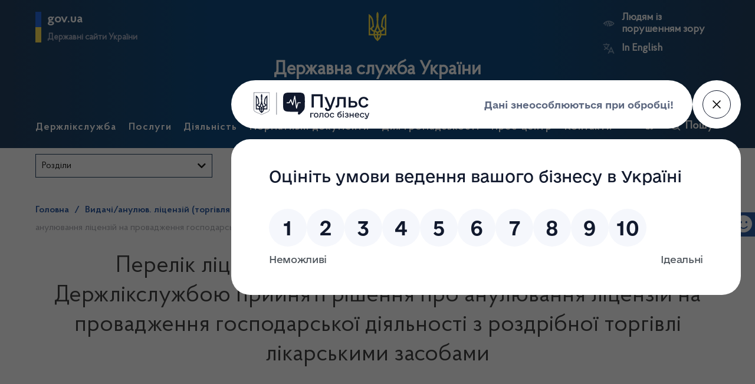

--- FILE ---
content_type: application/javascript
request_url: https://www.dls.gov.ua/wp-content/themes/dls-v2/assets/dist/js/app.min.js
body_size: 9734
content:
"use strict";function _typeof(e){return(_typeof="function"==typeof Symbol&&"symbol"==typeof Symbol.iterator?function(e){return typeof e}:function(e){return e&&"function"==typeof Symbol&&e.constructor===Symbol&&e!==Symbol.prototype?"symbol":typeof e})(e)}!function(_){var y="/wp-admin/admin-ajax.php";_(document).ready(function(){var e=document.querySelectorAll(".inputfile");Array.prototype.forEach.call(e,function(e){var t=e.id,n=document.getElementsByClassName(t),o=n.innerHTML;e.addEventListener("change",function(e){var t="";(t=this.files&&1<this.files.length?(this.getAttribute("data-multiple-caption")||"").replace("{count}",this.files.length):e.target.value.split("\\").pop())?n[0].querySelector("span").innerHTML=t:n[0].innerHTML=o}),e.addEventListener("focus",function(){e.classList.add("has-focus")}),e.addEventListener("blur",function(){e.classList.remove("has-focus")})});var t=document.querySelectorAll(".inputfile-multiple");Array.prototype.forEach.call(t,function(e){var t=e.id,n=document.getElementsByClassName(t),o=(n.innerHTML,_("html").attr("lang")),i=" selected";"ua"===o&&(i=" обрано"),e.addEventListener("change",function(e){var t;(t=this.files.length+i)?n[0].querySelector("span").innerHTML=t:n[0].innerHTML=t})}),_("#reclamation_data_pokupki").datepicker(),_("#reclamation_current_date").datepicker(),_("#reclamation_all_forma").submit(function(e){e.preventDefault();var t=_("#reclamation_name_lz").val(),n=_("#reclamation_forma").val(),o=_("#reclamation_doza").val(),i=_("#reclamation_nomer_serii").val(),a=_("#reclamation_who_made").val(),r=_("#reclamation_data_pokupki").val(),s=_("#reclamation_mesto_pokupki").val(),l=_(".type_message").val(),c=_(".type_problem").val(),d=_("#desk_lz").val(),u=_("#reclamation_fio").val(),f=_("#reclamation_sex").val(),m=_("#reclamation_age").val(),p=_("#reclamation_phone").val(),g=_("#reclamation_address").val(),v=_("#reclamation_email").val(),h=_("#reclamation_current_date").val();_.ajax({url:y,type:"POST",data:{action:"form_lz",reclamation_name_lz:t,reclamation_forma:n,reclamation_doza:o,reclamation_nomer_serii:i,reclamation_who_made:a,reclamation_data_pokupki:r,reclamation_mesto_pokupki:s,type_message:l,type_problem:c,desk_lz:d,reclamation_fio:u,reclamation_sex:f,reclamation_age:m,reclamation_phone:p,reclamation_address:g,reclamation_email:v,reclamation_current_date:h}}).done(function(e){try{_("#reclamation_all_forma").trigger("reset");var t=JSON.parse(e);console.log("answer",t)}catch(e){console.log("err",e)}})}),_("#eiz_reset").on("click",function(e){_(document).find(".wpcf7-form").trigger("reset")}),_(".feedbackform_smile").on("click",function(e){_(this).is(":not(checked)")&&(_(document).find(".smile_label").removeClass("feedbackform_smile__click"),_(this).parents(".smile_label").addClass("feedbackform_smile__click"))}),_("#quolity_form_page").on("submit",function(e){e.preventDefault();var t=_(this).find("#qf-coment").val(),n=_(this).find("#qf-region").val(),o=_(this).find("#qf-pib").val(),i=_(this).find("#qf-pib-f").val(),a=_(this).find("#qf-name-j").val(),r=_(this).find("#qf-phone").val(),s=_(this).find("#qf-email").val(),l=_(this).find("#qf-address").val(),c=_(this).find('input[type="radio"]:checked').val();_.ajax({url:y,type:"POST",data:{action:"dls_rate_form",smile:c,qf_coment:t,qf_region:n,qf_pib:o,qf_pib_f:i,qf_name_j:a,qf_phone:r,qf_email:s,qf_address:l}}).done(function(e){try{var t=JSON.parse(e);console.log(t),"ok"==t.status&&(_(".qf-answer").html('<span class="qf-answer-ok">'+t.message+"</span>"),_("#quolity_form_page").trigger("reset"),_(document).find(".smile_label").removeClass("feedbackform_smile__click")),"error_smile"==t.status&&_(".qf-answer").html('<span class="qf-answer-error">'+t.message+"</span>")}catch(e){console.log("err",e),_(".qf-answer").html('<span class="f">'+t.message+"</span>")}})})})}(jQuery),function(s){s(document).ready(function(){var e=r("cookie_dls_font"),t=r("cookie_dls_grayscale"),n=parseInt(s("html").css("font-size"));if(console.log("cookie_dls_font",e),console.log("cookie_dls_grayscale",t),console.log("fontsize",n),null!=t){var o=s(document).find("html"),i=s(document).find("#fontsize-controls");o.addClass("grayscale"),i.css("display","flex"),o.css("font-size",e+"px"),e<=14&&s(document).find("#fontsize_down").attr("disabled","disabled"),18<=e&&s(document).find("#fontsize_up").attr("disabled","disabled")}function a(e,t,n){var o="";if(n){var i=new Date;i.setTime(i.getTime()+24*n*60*60*1e3),o="; expires="+i.toUTCString()}document.cookie=e+"="+t+o+"; path=/"}function r(e){for(var t=e+"=",n=document.cookie.split(";"),o=0;o<n.length;o++){for(var i=n[o];" "==i.charAt(0);)i=i.substring(1,i.length);if(0==i.indexOf(t))return i.substring(t.length,i.length)}return null}s("#bad_vision").on("click",function(e){e.preventDefault();var t=s(document).find("html"),n=s(document).find("#fontsize-controls");s(t).hasClass("grayscale")?(t.removeClass("grayscale"),n.css("display","none"),t.css("font-size","16px"),a("cookie_dls_grayscale","",-1),a("cookie_dls_font",16,1)):(t.addClass("grayscale"),n.css("display","flex"),a("cookie_dls_grayscale",1,1))}),s("#fontsize_down").on("click",function(e){e.preventDefault();var t=s(document).find("html"),n=parseInt(s("html").css("font-size")),o=n-1;t.css("font-size",o+"px"),a("cookie_dls_font",o,1),n<=15&&s(this).attr("disabled","disabled"),s(document).find("#fontsize_up").removeAttr("disabled")}),s("#fontsize_up").on("click",function(e){e.preventDefault();var t=s(document).find("html"),n=parseInt(s("html").css("font-size")),o=n+1;t.css("font-size",o+"px"),a("cookie_dls_font",o,1),17<=n&&s(this).attr("disabled","disabled"),s(document).find("#fontsize_down").removeAttr("disabled")})})}(jQuery),function(e){"function"==typeof define&&define.amd?define(["jquery"],e):e("object"==("undefined"==typeof exports?"undefined":_typeof(exports))?require("jquery"):window.jQuery||window.Zepto)}(function(d){function e(){}function u(e,t){g.ev.on("mfp"+e+b,t)}function f(e,t,n,o){var i=document.createElement("div");return i.className="mfp-"+e,n&&(i.innerHTML=n),o?t&&t.appendChild(i):(i=d(i),t&&i.appendTo(t)),i}function m(e,t){g.ev.triggerHandler("mfp"+e,t),g.st.callbacks&&(e=e.charAt(0).toLowerCase()+e.slice(1),g.st.callbacks[e]&&g.st.callbacks[e].apply(g,d.isArray(t)?t:[t]))}function p(e){return e===t&&g.currTemplate.closeBtn||(g.currTemplate.closeBtn=d(g.st.closeMarkup.replace("%title%",g.st.tClose)),t=e),g.currTemplate.closeBtn}function a(){d.magnificPopup.instance||((g=new e).init(),d.magnificPopup.instance=g)}var g,o,v,i,h,t,l="Close",c="BeforeClose",_="MarkupParse",y="Open",b=".mfp",C="mfp-ready",n="mfp-removing",r="mfp-prevent-close",s=!!window.jQuery,w=d(window);e.prototype={constructor:e,init:function(){var e=navigator.appVersion;g.isLowIE=g.isIE8=document.all&&!document.addEventListener,g.isAndroid=/android/gi.test(e),g.isIOS=/iphone|ipad|ipod/gi.test(e),g.supportsTransition=function(){var e=document.createElement("p").style,t=["ms","O","Moz","Webkit"];if(void 0!==e.transition)return!0;for(;t.length;)if(t.pop()+"Transition"in e)return!0;return!1}(),g.probablyMobile=g.isAndroid||g.isIOS||/(Opera Mini)|Kindle|webOS|BlackBerry|(Opera Mobi)|(Windows Phone)|IEMobile/i.test(navigator.userAgent),v=d(document),g.popupsCache={}},open:function(e){var t;if(!1===e.isObj){g.items=e.items.toArray(),g.index=0;var n,o=e.items;for(t=0;t<o.length;t++)if((n=o[t]).parsed&&(n=n.el[0]),n===e.el[0]){g.index=t;break}}else g.items=d.isArray(e.items)?e.items:[e.items],g.index=e.index||0;if(!g.isOpen){g.types=[],h="",e.mainEl&&e.mainEl.length?g.ev=e.mainEl.eq(0):g.ev=v,e.key?(g.popupsCache[e.key]||(g.popupsCache[e.key]={}),g.currTemplate=g.popupsCache[e.key]):g.currTemplate={},g.st=d.extend(!0,{},d.magnificPopup.defaults,e),g.fixedContentPos="auto"===g.st.fixedContentPos?!g.probablyMobile:g.st.fixedContentPos,g.st.modal&&(g.st.closeOnContentClick=!1,g.st.closeOnBgClick=!1,g.st.showCloseBtn=!1,g.st.enableEscapeKey=!1),g.bgOverlay||(g.bgOverlay=f("bg").on("click"+b,function(){g.close()}),g.wrap=f("wrap").attr("tabindex",-1).on("click"+b,function(e){g._checkIfClose(e.target)&&g.close()}),g.container=f("container",g.wrap)),g.contentContainer=f("content"),g.st.preloader&&(g.preloader=f("preloader",g.container,g.st.tLoading));var i=d.magnificPopup.modules;for(t=0;t<i.length;t++){var a=i[t];a=a.charAt(0).toUpperCase()+a.slice(1),g["init"+a].call(g)}m("BeforeOpen"),g.st.showCloseBtn&&(g.st.closeBtnInside?(u(_,function(e,t,n,o){n.close_replaceWith=p(o.type)}),h+=" mfp-close-btn-in"):g.wrap.append(p())),g.st.alignTop&&(h+=" mfp-align-top"),g.fixedContentPos?g.wrap.css({overflow:g.st.overflowY,overflowX:"hidden",overflowY:g.st.overflowY}):g.wrap.css({top:w.scrollTop(),position:"absolute"}),!1!==g.st.fixedBgPos&&("auto"!==g.st.fixedBgPos||g.fixedContentPos)||g.bgOverlay.css({height:v.height(),position:"absolute"}),g.st.enableEscapeKey&&v.on("keyup"+b,function(e){27===e.keyCode&&g.close()}),w.on("resize"+b,function(){g.updateSize()}),g.st.closeOnContentClick||(h+=" mfp-auto-cursor"),h&&g.wrap.addClass(h);var r=g.wH=w.height(),s={};if(g.fixedContentPos&&g._hasScrollBar(r)){var l=g._getScrollbarSize();l&&(s.marginRight=l)}g.fixedContentPos&&(g.isIE7?d("body, html").css("overflow","hidden"):s.overflow="hidden");var c=g.st.mainClass;return g.isIE7&&(c+=" mfp-ie7"),c&&g._addClassToMFP(c),g.updateItemHTML(),m("BuildControls"),d("html").css(s),g.bgOverlay.add(g.wrap).prependTo(g.st.prependTo||d(document.body)),g._lastFocusedEl=document.activeElement,setTimeout(function(){g.content?(g._addClassToMFP(C),g._setFocus()):g.bgOverlay.addClass(C),v.on("focusin"+b,g._onFocusIn)},16),g.isOpen=!0,g.updateSize(r),m(y),e}g.updateItemHTML()},close:function(){g.isOpen&&(m(c),g.isOpen=!1,g.st.removalDelay&&!g.isLowIE&&g.supportsTransition?(g._addClassToMFP(n),setTimeout(function(){g._close()},g.st.removalDelay)):g._close())},_close:function(){m(l);var e=n+" "+C+" ";if(g.bgOverlay.detach(),g.wrap.detach(),g.container.empty(),g.st.mainClass&&(e+=g.st.mainClass+" "),g._removeClassFromMFP(e),g.fixedContentPos){var t={marginRight:""};g.isIE7?d("body, html").css("overflow",""):t.overflow="",d("html").css(t)}v.off("keyup.mfp focusin"+b),g.ev.off(b),g.wrap.attr("class","mfp-wrap").removeAttr("style"),g.bgOverlay.attr("class","mfp-bg"),g.container.attr("class","mfp-container"),!g.st.showCloseBtn||g.st.closeBtnInside&&!0!==g.currTemplate[g.currItem.type]||g.currTemplate.closeBtn&&g.currTemplate.closeBtn.detach(),g.st.autoFocusLast&&g._lastFocusedEl&&d(g._lastFocusedEl).focus(),g.currItem=null,g.content=null,g.currTemplate=null,g.prevHeight=0,m("AfterClose")},updateSize:function(e){if(g.isIOS){var t=document.documentElement.clientWidth/window.innerWidth,n=window.innerHeight*t;g.wrap.css("height",n),g.wH=n}else g.wH=e||w.height();g.fixedContentPos||g.wrap.css("height",g.wH),m("Resize")},updateItemHTML:function(){var e=g.items[g.index];g.contentContainer.detach(),g.content&&g.content.detach(),e.parsed||(e=g.parseEl(g.index));var t=e.type;if(m("BeforeChange",[g.currItem?g.currItem.type:"",t]),g.currItem=e,!g.currTemplate[t]){var n=!!g.st[t]&&g.st[t].markup;m("FirstMarkupParse",n),g.currTemplate[t]=!n||d(n)}i&&i!==e.type&&g.container.removeClass("mfp-"+i+"-holder");var o=g["get"+t.charAt(0).toUpperCase()+t.slice(1)](e,g.currTemplate[t]);g.appendContent(o,t),e.preloaded=!0,m("Change",e),i=e.type,g.container.prepend(g.contentContainer),m("AfterChange")},appendContent:function(e,t){(g.content=e)?g.st.showCloseBtn&&g.st.closeBtnInside&&!0===g.currTemplate[t]?g.content.find(".mfp-close").length||g.content.append(p()):g.content=e:g.content="",m("BeforeAppend"),g.container.addClass("mfp-"+t+"-holder"),g.contentContainer.append(g.content)},parseEl:function(e){var t,n=g.items[e];if((n=n.tagName?{el:d(n)}:(t=n.type,{data:n,src:n.src})).el){for(var o=g.types,i=0;i<o.length;i++)if(n.el.hasClass("mfp-"+o[i])){t=o[i];break}n.src=n.el.attr("data-mfp-src"),n.src||(n.src=n.el.attr("href"))}return n.type=t||g.st.type||"inline",n.index=e,n.parsed=!0,g.items[e]=n,m("ElementParse",n),g.items[e]},addGroup:function(t,n){function e(e){e.mfpEl=this,g._openClick(e,t,n)}var o="click.magnificPopup";(n=n||{}).mainEl=t,n.items?(n.isObj=!0,t.off(o).on(o,e)):(n.isObj=!1,n.delegate?t.off(o).on(o,n.delegate,e):(n.items=t).off(o).on(o,e))},_openClick:function(e,t,n){if((void 0!==n.midClick?n.midClick:d.magnificPopup.defaults.midClick)||!(2===e.which||e.ctrlKey||e.metaKey||e.altKey||e.shiftKey)){var o=void 0!==n.disableOn?n.disableOn:d.magnificPopup.defaults.disableOn;if(o)if(d.isFunction(o)){if(!o.call(g))return!0}else if(w.width()<o)return!0;e.type&&(e.preventDefault(),g.isOpen&&e.stopPropagation()),n.el=d(e.mfpEl),n.delegate&&(n.items=t.find(n.delegate)),g.open(n)}},updateStatus:function(e,t){if(g.preloader){o!==e&&g.container.removeClass("mfp-s-"+o),t||"loading"!==e||(t=g.st.tLoading);var n={status:e,text:t};m("UpdateStatus",n),e=n.status,t=n.text,g.preloader.html(t),g.preloader.find("a").on("click",function(e){e.stopImmediatePropagation()}),g.container.addClass("mfp-s-"+e),o=e}},_checkIfClose:function(e){if(!d(e).hasClass(r)){var t=g.st.closeOnContentClick,n=g.st.closeOnBgClick;if(t&&n)return!0;if(!g.content||d(e).hasClass("mfp-close")||g.preloader&&e===g.preloader[0])return!0;if(e===g.content[0]||d.contains(g.content[0],e)){if(t)return!0}else if(n&&d.contains(document,e))return!0;return!1}},_addClassToMFP:function(e){g.bgOverlay.addClass(e),g.wrap.addClass(e)},_removeClassFromMFP:function(e){this.bgOverlay.removeClass(e),g.wrap.removeClass(e)},_hasScrollBar:function(e){return(g.isIE7?v.height():document.body.scrollHeight)>(e||w.height())},_setFocus:function(){(g.st.focus?g.content.find(g.st.focus).eq(0):g.wrap).focus()},_onFocusIn:function(e){return e.target===g.wrap[0]||d.contains(g.wrap[0],e.target)?void 0:(g._setFocus(),!1)},_parseMarkup:function(i,e,t){var a;t.data&&(e=d.extend(t.data,e)),m(_,[i,e,t]),d.each(e,function(e,t){if(void 0===t||!1===t)return!0;if(1<(a=e.split("_")).length){var n=i.find(b+"-"+a[0]);if(0<n.length){var o=a[1];"replaceWith"===o?n[0]!==t[0]&&n.replaceWith(t):"img"===o?n.is("img")?n.attr("src",t):n.replaceWith(d("<img>").attr("src",t).attr("class",n.attr("class"))):n.attr(a[1],t)}}else i.find(b+"-"+e).html(t)})},_getScrollbarSize:function(){if(void 0===g.scrollbarSize){var e=document.createElement("div");e.style.cssText="width: 99px; height: 99px; overflow: scroll; position: absolute; top: -9999px;",document.body.appendChild(e),g.scrollbarSize=e.offsetWidth-e.clientWidth,document.body.removeChild(e)}return g.scrollbarSize}},d.magnificPopup={instance:null,proto:e.prototype,modules:[],open:function(e,t){return a(),(e=e?d.extend(!0,{},e):{}).isObj=!0,e.index=t||0,this.instance.open(e)},close:function(){return d.magnificPopup.instance&&d.magnificPopup.instance.close()},registerModule:function(e,t){t.options&&(d.magnificPopup.defaults[e]=t.options),d.extend(this.proto,t.proto),this.modules.push(e)},defaults:{disableOn:0,key:null,midClick:!1,mainClass:"",preloader:!0,focus:"",closeOnContentClick:!1,closeOnBgClick:!0,closeBtnInside:!0,showCloseBtn:!0,enableEscapeKey:!0,modal:!1,alignTop:!1,removalDelay:0,prependTo:null,fixedContentPos:"auto",fixedBgPos:"auto",overflowY:"auto",closeMarkup:'<button title="%title%" type="button" class="mfp-close">&#215;</button>',tClose:"Close (Esc)",tLoading:"Loading...",autoFocusLast:!0}},d.fn.magnificPopup=function(e){a();var t=d(this);if("string"==typeof e)if("open"===e){var n,o=s?t.data("magnificPopup"):t[0].magnificPopup,i=parseInt(arguments[1],10)||0;n=o.items?o.items[i]:(n=t,o.delegate&&(n=n.find(o.delegate)),n.eq(i)),g._openClick({mfpEl:n},t,o)}else g.isOpen&&g[e].apply(g,Array.prototype.slice.call(arguments,1));else e=d.extend(!0,{},e),s?t.data("magnificPopup",e):t[0].magnificPopup=e,g.addGroup(t,e);return t};function k(){T&&(I.after(T.addClass(x)).detach(),T=null)}var x,I,T,z="inline";d.magnificPopup.registerModule(z,{options:{hiddenClass:"hide",markup:"",tNotFound:"Content not found"},proto:{initInline:function(){g.types.push(z),u(l+"."+z,function(){k()})},getInline:function(e,t){if(k(),e.src){var n=g.st.inline,o=d(e.src);if(o.length){var i=o[0].parentNode;i&&i.tagName&&(I||(x=n.hiddenClass,I=f(x),x="mfp-"+x),T=o.after(I).detach().removeClass(x)),g.updateStatus("ready")}else g.updateStatus("error",n.tNotFound),o=d("<div>");return e.inlineElement=o}return g.updateStatus("ready"),g._parseMarkup(t,{},e),t}}});function S(){E&&d(document.body).removeClass(E)}function P(){S(),g.req&&g.req.abort()}var E,O="ajax";d.magnificPopup.registerModule(O,{options:{settings:null,cursor:"mfp-ajax-cur",tError:'<a href="%url%">The content</a> could not be loaded.'},proto:{initAjax:function(){g.types.push(O),E=g.st.ajax.cursor,u(l+"."+O,P),u("BeforeChange."+O,P)},getAjax:function(i){E&&d(document.body).addClass(E),g.updateStatus("loading");var e=d.extend({url:i.src,success:function(e,t,n){var o={data:e,xhr:n};m("ParseAjax",o),g.appendContent(d(o.data),O),i.finished=!0,S(),g._setFocus(),setTimeout(function(){g.wrap.addClass(C)},16),g.updateStatus("ready"),m("AjaxContentAdded")},error:function(){S(),i.finished=i.loadError=!0,g.updateStatus("error",g.st.ajax.tError.replace("%url%",i.src))}},g.st.ajax.settings);return g.req=d.ajax(e),""}}});var M;d.magnificPopup.registerModule("image",{options:{markup:'<div class="mfp-figure"><div class="mfp-close"></div><figure><div class="mfp-img"></div><figcaption><div class="mfp-bottom-bar"><div class="mfp-title"></div><div class="mfp-counter"></div></div></figcaption></figure></div>',cursor:"mfp-zoom-out-cur",titleSrc:"title",verticalFit:!0,tError:'<a href="%url%">The image</a> could not be loaded.'},proto:{initImage:function(){var e=g.st.image,t=".image";g.types.push("image"),u(y+t,function(){"image"===g.currItem.type&&e.cursor&&d(document.body).addClass(e.cursor)}),u(l+t,function(){e.cursor&&d(document.body).removeClass(e.cursor),w.off("resize"+b)}),u("Resize"+t,g.resizeImage),g.isLowIE&&u("AfterChange",g.resizeImage)},resizeImage:function(){var e=g.currItem;if(e&&e.img&&g.st.image.verticalFit){var t=0;g.isLowIE&&(t=parseInt(e.img.css("padding-top"),10)+parseInt(e.img.css("padding-bottom"),10)),e.img.css("max-height",g.wH-t)}},_onImageHasSize:function(e){e.img&&(e.hasSize=!0,M&&clearInterval(M),e.isCheckingImgSize=!1,m("ImageHasSize",e),e.imgHidden&&(g.content&&g.content.removeClass("mfp-loading"),e.imgHidden=!1))},findImageSize:function(n){var o=0,i=n.img[0];!function e(t){M&&clearInterval(M),M=setInterval(function(){return 0<i.naturalWidth?void g._onImageHasSize(n):(200<o&&clearInterval(M),void(3===++o?e(10):40===o?e(50):100===o&&e(500)))},t)}(1)},getImage:function(t,e){var n=0,o=function(){t&&(t.img.off(".mfploader"),t===g.currItem&&(g._onImageHasSize(t),g.updateStatus("error",i.tError.replace("%url%",t.src))),t.hasSize=!0,t.loaded=!0,t.loadError=!0)},i=g.st.image,a=e.find(".mfp-img");if(a.length){var r=document.createElement("img");r.className="mfp-img",t.el&&t.el.find("img").length&&(r.alt=t.el.find("img").attr("alt")),t.img=d(r).on("load.mfploader",function e(){t&&(t.img[0].complete?(t.img.off(".mfploader"),t===g.currItem&&(g._onImageHasSize(t),g.updateStatus("ready")),t.hasSize=!0,t.loaded=!0,m("ImageLoadComplete")):++n<200?setTimeout(e,100):o())}).on("error.mfploader",o),r.src=t.src,a.is("img")&&(t.img=t.img.clone()),0<(r=t.img[0]).naturalWidth?t.hasSize=!0:r.width||(t.hasSize=!1)}return g._parseMarkup(e,{title:function(e){if(e.data&&void 0!==e.data.title)return e.data.title;var t=g.st.image.titleSrc;if(t){if(d.isFunction(t))return t.call(g,e);if(e.el)return e.el.attr(t)||""}return""}(t),img_replaceWith:t.img},t),g.resizeImage(),t.hasSize?(M&&clearInterval(M),t.loadError?(e.addClass("mfp-loading"),g.updateStatus("error",i.tError.replace("%url%",t.src))):(e.removeClass("mfp-loading"),g.updateStatus("ready"))):(g.updateStatus("loading"),t.loading=!0,t.hasSize||(t.imgHidden=!0,e.addClass("mfp-loading"),g.findImageSize(t))),e}}});var L;d.magnificPopup.registerModule("zoom",{options:{enabled:!1,easing:"ease-in-out",duration:300,opener:function(e){return e.is("img")?e:e.find("img")}},proto:{initZoom:function(){var e,a=g.st.zoom,t=".zoom";if(a.enabled&&g.supportsTransition){var n,o,i=a.duration,r=function(e){var t=e.clone().removeAttr("style").removeAttr("class").addClass("mfp-animated-image"),n="all "+a.duration/1e3+"s "+a.easing,o={position:"fixed",zIndex:9999,left:0,top:0,"-webkit-backface-visibility":"hidden"},i="transition";return o["-webkit-"+i]=o["-moz-"+i]=o["-o-"+i]=o[i]=n,t.css(o),t},s=function(){g.content.css("visibility","visible")};u("BuildControls"+t,function(){if(g._allowZoom()){if(clearTimeout(n),g.content.css("visibility","hidden"),!(e=g._getItemToZoom()))return void s();(o=r(e)).css(g._getOffset()),g.wrap.append(o),n=setTimeout(function(){o.css(g._getOffset(!0)),n=setTimeout(function(){s(),setTimeout(function(){o.remove(),e=o=null,m("ZoomAnimationEnded")},16)},i)},16)}}),u(c+t,function(){if(g._allowZoom()){if(clearTimeout(n),g.st.removalDelay=i,!e){if(!(e=g._getItemToZoom()))return;o=r(e)}o.css(g._getOffset(!0)),g.wrap.append(o),g.content.css("visibility","hidden"),setTimeout(function(){o.css(g._getOffset())},16)}}),u(l+t,function(){g._allowZoom()&&(s(),o&&o.remove(),e=null)})}},_allowZoom:function(){return"image"===g.currItem.type},_getItemToZoom:function(){return!!g.currItem.hasSize&&g.currItem.img},_getOffset:function(e){var t,n=(t=e?g.currItem.img:g.st.zoom.opener(g.currItem.el||g.currItem)).offset(),o=parseInt(t.css("padding-top"),10),i=parseInt(t.css("padding-bottom"),10);n.top-=d(window).scrollTop()-o;var a={width:t.width(),height:(s?t.innerHeight():t[0].offsetHeight)-i-o};return void 0===L&&(L=void 0!==document.createElement("p").style.MozTransform),L?a["-moz-transform"]=a.transform="translate("+n.left+"px,"+n.top+"px)":(a.left=n.left,a.top=n.top),a}}});function B(e){if(g.currTemplate[q]){var t=g.currTemplate[q].find("iframe");t.length&&(e||(t[0].src="//about:blank"),g.isIE8&&t.css("display",e?"block":"none"))}}var q="iframe";d.magnificPopup.registerModule(q,{options:{markup:'<div class="mfp-iframe-scaler"><div class="mfp-close"></div><iframe class="mfp-iframe" src="//about:blank" frameborder="0" allowfullscreen></iframe></div>',srcAction:"iframe_src",patterns:{youtube:{index:"youtube.com",id:"v=",src:"//www.youtube.com/embed/%id%?autoplay=1"},vimeo:{index:"vimeo.com/",id:"/",src:"//player.vimeo.com/video/%id%?autoplay=1"},gmaps:{index:"//maps.google.",src:"%id%&output=embed"}}},proto:{initIframe:function(){g.types.push(q),u("BeforeChange",function(e,t,n){t!==n&&(t===q?B():n===q&&B(!0))}),u(l+"."+q,function(){B()})},getIframe:function(e,t){var n=e.src,o=g.st.iframe;d.each(o.patterns,function(){return-1<n.indexOf(this.index)?(this.id&&(n="string"==typeof this.id?n.substr(n.lastIndexOf(this.id)+this.id.length,n.length):this.id.call(this,n)),n=this.src.replace("%id%",n),!1):void 0});var i={};return o.srcAction&&(i[o.srcAction]=n),g._parseMarkup(t,i,e),g.updateStatus("ready"),t}}});function A(e){var t=g.items.length;return t-1<e?e-t:e<0?t+e:e}function H(e,t,n){return e.replace(/%curr%/gi,t+1).replace(/%total%/gi,n)}d.magnificPopup.registerModule("gallery",{options:{enabled:!1,arrowMarkup:'<button title="%title%" type="button" class="mfp-arrow mfp-arrow-%dir%"></button>',preload:[0,2],navigateByImgClick:!0,arrows:!0,tPrev:"Previous (Left arrow key)",tNext:"Next (Right arrow key)",tCounter:"%curr% of %total%"},proto:{initGallery:function(){var a=g.st.gallery,e=".mfp-gallery";return g.direction=!0,!(!a||!a.enabled)&&(h+=" mfp-gallery",u(y+e,function(){a.navigateByImgClick&&g.wrap.on("click"+e,".mfp-img",function(){return 1<g.items.length?(g.next(),!1):void 0}),v.on("keydown"+e,function(e){37===e.keyCode?g.prev():39===e.keyCode&&g.next()})}),u("UpdateStatus"+e,function(e,t){t.text&&(t.text=H(t.text,g.currItem.index,g.items.length))}),u(_+e,function(e,t,n,o){var i=g.items.length;n.counter=1<i?H(a.tCounter,o.index,i):""}),u("BuildControls"+e,function(){if(1<g.items.length&&a.arrows&&!g.arrowLeft){var e=a.arrowMarkup,t=g.arrowLeft=d(e.replace(/%title%/gi,a.tPrev).replace(/%dir%/gi,"left")).addClass(r),n=g.arrowRight=d(e.replace(/%title%/gi,a.tNext).replace(/%dir%/gi,"right")).addClass(r);t.click(function(){g.prev()}),n.click(function(){g.next()}),g.container.append(t.add(n))}}),u("Change"+e,function(){g._preloadTimeout&&clearTimeout(g._preloadTimeout),g._preloadTimeout=setTimeout(function(){g.preloadNearbyImages(),g._preloadTimeout=null},16)}),void u(l+e,function(){v.off(e),g.wrap.off("click"+e),g.arrowRight=g.arrowLeft=null}))},next:function(){g.direction=!0,g.index=A(g.index+1),g.updateItemHTML()},prev:function(){g.direction=!1,g.index=A(g.index-1),g.updateItemHTML()},goTo:function(e){g.direction=e>=g.index,g.index=e,g.updateItemHTML()},preloadNearbyImages:function(){var e,t=g.st.gallery.preload,n=Math.min(t[0],g.items.length),o=Math.min(t[1],g.items.length);for(e=1;e<=(g.direction?o:n);e++)g._preloadItem(g.index+e);for(e=1;e<=(g.direction?n:o);e++)g._preloadItem(g.index-e)},_preloadItem:function(e){if(e=A(e),!g.items[e].preloaded){var t=g.items[e];t.parsed||(t=g.parseEl(e)),m("LazyLoad",t),"image"===t.type&&(t.img=d('<img class="mfp-img" />').on("load.mfploader",function(){t.hasSize=!0}).on("error.mfploader",function(){t.hasSize=!0,t.loadError=!0,m("LazyLoadError",t)}).attr("src",t.src)),t.preloaded=!0}}}});var j="retina";d.magnificPopup.registerModule(j,{options:{replaceSrc:function(e){return e.src.replace(/\.\w+$/,function(e){return"@2x"+e})},ratio:1},proto:{initRetina:function(){if(1<window.devicePixelRatio){var n=g.st.retina,o=n.ratio;1<(o=isNaN(o)?o():o)&&(u("ImageHasSize."+j,function(e,t){t.img.css({"max-width":t.img[0].naturalWidth/o,width:"100%"})}),u("ElementParse."+j,function(e,t){t.src=n.replaceSrc(t,o)}))}}}}),a()}),function(o){o(document).ready(function(){function n(e){o("body").addClass("overflow_this"),o(".modalOverlay").show("fast"),setTimeout(function(){o(e).show()},100)}function t(e){o(".modalOverlay").hide("fast"),setTimeout(function(){o(e).hide()},100),o("body").removeClass("overflow_this")}o(window).bind("resize",function(){o(this).width()<=1200&&(o(".modalOverlay").hide(),o(document).find("#mfp_govua_modal").hide(),o("body").removeClass("overflow_this"))}).trigger("resize"),o("#mfp_header_popup_btn").on("click",function(e){e.preventDefault(),n(o(document).find("#mfp_govua_modal"))}),o("#mfp_header_popup_btn .btn-close").on("click",function(e){e.preventDefault(),t(o(document).find("#mfp_govua_modal"))}),document.addEventListener("wpcf7mailsent",function(e){var t=o(document).find("#mfp_thankyou_modal");o(".modalOverlay_thankyou").show("fast"),n(t)},!1),o(".modalOverlay").on("click",function(e){e.preventDefault(),t(o(document).find(".this_modal"))})})}(jQuery),function(r){r(document).ready(function(){var n=r("body"),e=r(document).scrollTop(),t=window.innerWidth,o=window.innerHeight;function i(e){100+o<e?r("#gototop").addClass("show_this"):r("#gototop").removeClass("show_this")}function a(e,t){125<e&&1200<t?n.addClass("header_min"):n.removeClass("header_min")}i(e),a(e,t),r(window).click(function(){r(document).find(".header-main").find("li.has_submenu").removeClass("active"),r(document).find(".header-main-submenu").find(".submenu").removeClass("active")}),r("#header").on("click","li.has_submenu",function(e){e.stopPropagation(),e.stopImmediatePropagation(),r(document).find(".header--search-wrap").css("display","none");var t=r(this).attr("page-id");r(this).hasClass("active")?(r(this).removeClass("active"),r(document).find(".header-main-submenu").find(".submenu").removeClass("active")):(r(this).toggleClass("active").siblings().removeClass("active"),r(document).find(".header-main-submenu").find(".submenu").removeClass("active"),r(document).find(".header-main-submenu").find('.submenu[page-id-sub="'+t+'"]').addClass("active"))}),r("#gototop").on("click",function(e){e.preventDefault(),r("html, body").stop().animate({scrollTop:0},500,"swing")}),r(".desktop_search_switcher").on("click",function(e){e.preventDefault(),r(document).find(".header--search-wrap").toggle()}),r(".tag_single").on("click",function(e){r(document).find(".tag_all").prop("checked",!1),r(document).find("#tag_list_input").attr("value","");var t=r(".search-tags input:checkbox:checked").map(function(){return r(this).val()}).toArray();r(document).find("#tag_list_input").attr("value",t)}),r(".tag_all").on("click",function(e){r(document).find(".tag_single").prop("checked",!1),r(document).find("#tag_list_input").attr("value","")}),r("#mobile-menu-switcher").on("click",".mob-menu-bars",function(e){e.preventDefault(),r(document).find("body").addClass("overflow_this"),r(document).find(".mobile-scroll-menu").css("left",0)}),r("#mobile-scroll-menu--close").on("click",".mob-menu-close",function(e){r(document).find("body").removeClass("overflow_this"),r(document).find(".mobile-scroll-menu").css("left","-100%")}),r(".mobile-scroll-menu").on("click",".has_submenu",function(e){var t=r(this).attr("page-id");r(".mobile-scroll-menu").find(".header-main-submenu").find(".submenu[page-id-sub="+t+"]").css("right",0)}),r(".submenu-top").on("click",".submenu-top-back-ico",function(e){e.preventDefault(),e.stopPropagation(),e.stopImmediatePropagation(),r(this).closest(".submenu").css("right","-100%"),r(document).find("body").removeClass("overflow_this")}),r(".submenu-top").on("click",".submenu-top-close-ico",function(e){e.preventDefault(),e.stopPropagation(),e.stopImmediatePropagation(),r(document).find(".mobile-scroll-menu").css("left","-100%"),r(this).closest(".submenu").css("right","-100%"),r(document).find("body").removeClass("overflow_this")}),r("#second_menu--show").on("click",function(e){e.preventDefault(),r(this).siblings(".menu").toggleClass("show_flex")}),r(".select_on_map").hover(function(e){var t=r(this).data("region");r("#map_svg #"+t).css("fill","#295fa8")},function(e){var t=r(this).data("region");r("#map_svg #"+t).css("fill","#f2f2f2"),setTimeout(function(){r("#map_svg #"+t).removeAttr("style")},300)}),r("#map_svg .land").on("click",function(e){e.preventDefault();var t=r(this).attr("id"),n=r('.map_list a[data-region="'+t+'"]'),o=r(n[0]).attr("href");"javascript:void(0)"!==o&&(window.location.href=o)}),r(document).on("scroll",function(e){var t=r(document).scrollTop();a(t,window.innerWidth),i(t)})})}(jQuery);